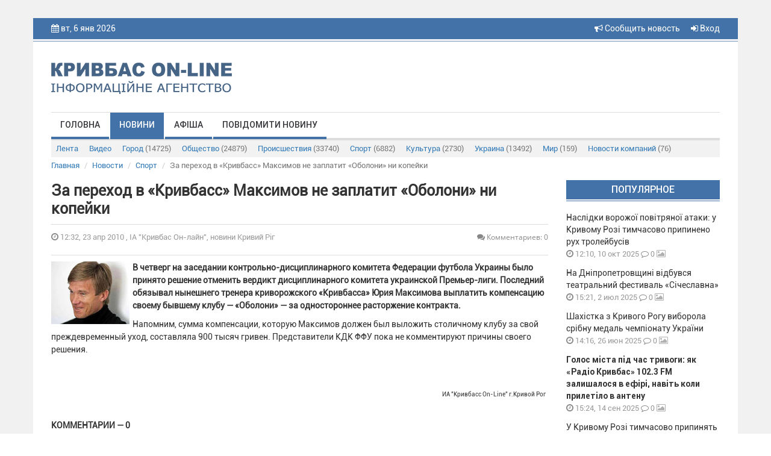

--- FILE ---
content_type: text/html; charset=UTF-8
request_url: https://krnews.ua/news/6217
body_size: 7585
content:
<!DOCTYPE html>
<html lang="ru">
<head>
    <meta charset="utf-8"/>
    <meta http-equiv="content-type" content="text/html; charset=utf-8">
    <title>За переход в «Кривбасс» Максимов не заплатит «Оболони» ни копейки - ІА &quot;Кривбас Он-лайн&quot;, новини Кривий Ріг</title>
    <meta name="description" content="В четверг на заседании контрольно-дисциплинарного комитета Федерации футбола Украины было принято решение отменить вердикт дисциплинарного комитета...">
    
    <meta name="image" content="https://krnews.ua/image/news/6217.jpg">
    
    <meta property="og:url" content="https://krnews.ua/news/6217">
    <meta property="og:title" content="За переход в «Кривбасс» Максимов не заплатит «Оболони» ни копейки">
    <meta property="og:description" content="В четверг на заседании контрольно-дисциплинарного комитета Федерации футбола Украины было принято решение отменить вердикт дисциплинарного комитета...">
    <meta property="og:type" content="website">
    <meta property="og:image" content="https://krnews.ua/image/news/6217.jpg">
    
    <meta property="twitter:card" content="summary">
    <meta property="twitter:site" content="@mysite">
    <meta property="twitter:title" content="За переход в «Кривбасс» Максимов не заплатит «Оболони» ни копейки">
    <meta property="twitter:description" content="В четверг на заседании контрольно-дисциплинарного комитета Федерации футбола Украины было принято решение отменить вердикт дисциплинарного комитета...">
    <meta property="twitter:creator" content="@mysite">
    <meta property="twitter:image:src" content="https://krnews.ua/image/news/6217.jpg">
    <meta property="twitter:domain" content="krnews.ua">
    
    <link rel="alternate" hreflang="ru" type="application/rss+xml" href="https://krnews.ua/rss/city.xml" title="Новости города">
    <meta name="image" content="https://krnews.ua/images/logotip.png">
    
                <link rel="image_src" href="https://krnews.ua/image/news/6217.jpg"/>
                <meta property="og:image:width" content="720"/>
        <meta property="og:image:height" content="378"/>
    



    <script type="application/ld+json">
    {
        "@context": "http://schema.org",
        "@type": "Article",
        "mainEntityOfPage": {
            "@type": "WebPage",
            "@id": "https://krnews.ua/news/6217"
        },
        "headline": "За переход в «Кривбасс» Максимов не заплатит «Оболони» ни копейки",
        "datePublished": "2010-04-23T12:32:03+03:00",
        "image": ["https://krnews.ua/image/news/6217.jpg"],
                    "description": "&lt;p&gt;&lt;strong&gt;&lt;a href=&quot;/index.php?option=com_content&amp;task=view&amp;id=9926&amp;Itemid=65&quot; title=&quot;&quot;&gt;&lt;img style=&quot;margin-right: 5px&quot; alt=&quot;За переход в «Кривбасс» Максимов не заплатит «Оболони» ни копейки&quot; title=&quot;За переход в «Кривбасс» Максимов не заплатит «Оболони» ни копейки&quot; src=&quot;/uploads/images/stories/sport/sportsmeni/Maksimov_Uriy.jpg&quot; width=&quot;130&quot; align=&quot;left&quot; border=&quot;0&quot; height=&quot;104&quot; /&gt;&lt;/a&gt;В четверг на заседании контрольно-дисциплинарного комитета Федерации футбола Украины было принято решение отменить вердикт дисциплинарного комитета украинской Премьер-лиги. Последний обязывал нынешнего тренера криворожского «Кривбасса» Юрия Максимова выплатить компенсацию своему бывшему клубу — «Оболони» — за одностороннее расторжение контракта.

&nbsp;&lt;/strong&gt;&lt;/p&gt;",
        "articleBody": "Напомним, сумма компенсации, которую Максимов должен был выложить столичному клубу за свой преждевременный уход, составляла 900 тысяч гривен. Представители КДК ФФУ пока не комментируют причины своего решения.


ИА &quot;Кривбасс On-Line&quot; г.Кривой Рог

&nbsp;",
        "publisher": {
            "@type": "Organization",
            "name": "Krnews.ua",
            "logo": {
                "@type": "ImageObject",
                "url": "https://krnews.ua/images/logotip.png",
                "width": 300,
                "height": 52
            }
        }
    }





    </script>

    <meta name="author" content="krnews.ua">
<script async src="//pagead2.googlesyndication.com/pagead/js/adsbygoogle.js"></script>
<script>
  (adsbygoogle = window.adsbygoogle || []).push({
    google_ad_client: "ca-pub-1890563934612700",
    enable_page_level_ads: true
  });
</script>
    <meta name="viewport" content="width=device-width, initial-scale=1"/>
    <link rel="stylesheet" href="https://krnews.ua/vendor/bootstrap/css/bootstrap.min.css">
    <link rel="stylesheet" href="https://krnews.ua/vendor/font-awesome/css/font-awesome.min.css">
    <link href="https://krnews.ua/css/style.css" rel="stylesheet">
    <link href="https://krnews.ua/css/media.css" rel="stylesheet">
    <link rel="stylesheet" href="https://krnews.ua/vendor/datepicker/css/datepicker.css">
        <script src="https://ajax.googleapis.com/ajax/libs/jquery/1.11.1/jquery.min.js"></script>
    <link href="https://cdnjs.cloudflare.com/ajax/libs/fotorama/4.6.4/fotorama.css" rel="stylesheet">
    <script src="https://cdnjs.cloudflare.com/ajax/libs/fotorama/4.6.4/fotorama.js"></script>
    
        <script type='text/javascript'
            src='//platform-api.sharethis.com/js/sharethis.js#property=5a80396bd4d59e0012e89790&amp;product=social-ab'
            async='async'></script>
    <script src="https://krnews.ua/vendor/bootstrap/js/bootstrap.min.js"></script>
    <!-- Google tag (gtag.js) -->

    <style>
        header {
            background-color: #4372A8;
        }

        .top_menu li a {
            border-bottom: 4px solid #4372A8;
        }

        .top_menu li a:hover {
            background-color: #4372A8;
        }

        .title_block {
            background-color: #4372A8;
            border-bottom: 1px solid #4372A8;
        }

        .img_top_news {
            background-color: #4372A8;
            box-shadow: 0px 1px 3px rgba(213, 213, 213, 0.75);
            -webkit-box-shadow: 0px 1px 3px rgba(213, 213, 213, 0.75);
            -moz-box-shadow: 0px 1px 3px rgba(213, 213, 213, 0.75);
        }

        .video_top_news {
            background-color: #4372A8;
            box-shadow: 0px 1px 3px rgba(213, 213, 213, 0.75);
            -webkit-box-shadow: 0px 1px 3px rgba(213, 213, 213, 0.75);
            -moz-box-shadow: 0px 1px 3px rgba(213, 213, 213, 0.75);
            display: table;
        }

        .line_big {
            background-color: #4372A8;
            border-bottom: 1px solid #4372A8;
        }

        .line_small {
            background-color: #4372A8;
            border-bottom: 1px solid #4372A8;
        }

        .box_img_news {
            background-color: #4372A8;
        }

        .section_footer {
            background-color: #4372A8;
            border-top: 1px solid #4372A8;
        }

        .title-comments {
            border-bottom: 4px solid #4372A8;
        }

        .top_menu li a.active {
            background-color: #4372A8;
        }

        .pagination > .active > a, .pagination > .active > a:focus, .pagination > .active > a:hover, .pagination > .active > span, .pagination > .active > span:focus, .pagination > .active > span:hover {
            background-color: #4372A8;
            border-color: #4372A8;
        }

        .btn-primary {
            background-color: #4372A8;
            border: 1px solid #4372A8;
        }

        .price-label {
            background: #4372A8;
        }

        .block_rights {
            background-color: #3d6a9e;
        }

        footer {
            background-color: #325986;
        }

        .block2_footer ul li a .fa {
            color: #376598






        }
    </style>
</head>
<body>




<div class="wrapper">
    <div class="wrapper2">
        <header>
            <div class="container">
                <div class="row">
                    <div class="col-md-6 col-sm-6 col-xs-5 hidden-xs">

                        <i class="fa fa-calendar"></i> вт, 6 янв 2026
                        <p class="weather hidden-xs">
                            
                        </p>
                        
                        

                    </div>

                    <div class="col-xs-4 visible-xs">  </div>

                    <div class="col-md-6 col-sm-6 col-xs-8 text-right">


                        <a href="https://krnews.ua/send-news" title="Сообщить новость" style="margin-right: 15px"> <i
                                    class="fa fa-bullhorn"
                                    aria-hidden="true"></i> Сообщить новость</a>


                                                    <a data-toggle="modal" data-target="#modal-login" href="#"><i class="fa fa-sign-in"
                                                                                          aria-hidden="true"></i>
                                Вход</a>
                                                
                    </div>
                </div>
            </div>
        </header>
        <section class="bg_logo">
            <div class="container">
                <div class="row">
                    
                                            <div class="col-md-4 col-sm-4">
                            <a href="https://krnews.ua">
                                <img class="logotip" src="https://krnews.ua/images/logotip.png"/>
                            </a>
                        </div>
                        <div class="col-md-8 col-sm-8 hidden-xs" style="padding-top: 15px">
                            
                        </div>
                    
                </div>
            </div>
            <div class="container">
                <div class="row">
                    <div class="col-md-12">
                        <div class="menu_bg">
                            <div class="navbar-header">
                                <button type="button" class="navbar-toggle" data-toggle="collapse"
                                        data-target="#bs-main-menu">
                                    <span class="sr-only">Toggle navigation</span>
                                    <span class="icon-bar"></span>
                                    <span class="icon-bar"></span>
                                    <span class="icon-bar"></span>
                                </button>

                            </div>
                            <div class="collapse navbar-collapse" id="bs-main-menu">
                                <ul class="top_menu nav navbar-nav">
                                                                            <li><a   href="https://krnews.ua">Головна</a></li>
                                                                            <li><a class="active"
                                                 href="https://krnews.ua/news">Новини</a></li>
                                                                            <li><a   href="https://krnews.ua/afisha">Афіша</a></li>
                                                                            <li><a   href="https://krnews.ua/send-news">Повідомити новину</a></li>
                                                                    </ul>
                            </div>
                            
                        </div>

                            <div class="sub-menu">
  <div class="navbar-header">
    <button type="button" class="navbar-toggle collapsed" data-toggle="collapse" data-target="#nav-category" aria-expanded="false">
      <span class="sr-only">Рубрики</span>
      <span class="icon-bar"></span>
      <span class="icon-bar"></span>
      <span class="icon-bar"></span>
    </button>
  </div>

  <div class="collapse navbar-collapse" id="nav-category">

    <ul class="nav nav-pills">
      <li   role="presentation"><a href="https://krnews.ua/news">Лента</a></li>
      <li   role="presentation"><a
          href="https://krnews.ua/news/video">Видео</a>
      </li>
              <li role="presentation" >
          <a href="https://krnews.ua/news/category/1">Город <span>(14725)</span></a>
        </li>
              <li role="presentation" >
          <a href="https://krnews.ua/news/category/2">Общество <span>(24879)</span></a>
        </li>
              <li role="presentation" >
          <a href="https://krnews.ua/news/category/3">Происшествия <span>(33740)</span></a>
        </li>
              <li role="presentation" >
          <a href="https://krnews.ua/news/category/4">Спорт <span>(6882)</span></a>
        </li>
              <li role="presentation" >
          <a href="https://krnews.ua/news/category/5">Культура <span>(2730)</span></a>
        </li>
              <li role="presentation" >
          <a href="https://krnews.ua/news/category/6">Украина <span>(13492)</span></a>
        </li>
              <li role="presentation" >
          <a href="https://krnews.ua/news/category/7">Мир <span>(159)</span></a>
        </li>
              <li role="presentation" >
          <a href="https://krnews.ua/news/category/10">Новости компаний <span>(76)</span></a>
        </li>
          </ul>


  </div>
</div>
                    </div>
                </div>
            </div>
        </section>
        <div id="content">
                <div class="container">
        <div class="row">

  <ol class="breadcrumb">
                  <li class="breadcrumb-item"><a href="https://krnews.ua">Главная</a></li>
                        <li class="breadcrumb-item"><a href="https://krnews.ua/news">Новости</a></li>
                        <li class="breadcrumb-item"><a href="https://krnews.ua/news/category/4">Спорт</a></li>
                        <li class="breadcrumb-item active">За переход в «Кривбасс» Максимов не заплатит «Оболони» ни копейки</li>
            </ol>

</div>



        <div class="post-item">

            
            <div class="row">

                <div class="col-xs-12 col-lg-9 col-md-8">

                    


                    <h2 class="post-item__title">За переход в «Кривбасс» Максимов не заплатит «Оболони» ни копейки</h2>
                    <div class="date-and-cr">
                        <div class="row">

                            <div class="col-xs-6">
                <span class="time_news"> <i class="fa fa-clock-o"></i> 12:32,  23 апр 2010
                    , ІА &quot;Кривбас Он-лайн&quot;, новини Кривий Ріг</span>
                            </div>

                            <div class="col-xs-6 vote-news-comments">
                                
                                                                    <span title="Количество комментариев" class="comment_news"
                                          style="text-align: right"><a href="#comments"><i
                                                    class="fa fa-comments"></i>  Комментариев: 0</a></span>
                                                                
                            </div>
                        </div>
                    </div>

                    <div class="sharethis-inline-share-buttons hidden-xs"></div>

                                            <div class="short_text">
                                                            <b>
                                    <p>  <p><strong><a href="/index.php?option=com_content&amp;task=view&amp;id=9926&amp;Itemid=65" title=""><img style="margin-right: 5px" alt="За переход в «Кривбасс» Максимов не заплатит «Оболони» ни копейки" title="За переход в «Кривбасс» Максимов не заплатит «Оболони» ни копейки" src="/uploads/images/stories/sport/sportsmeni/Maksimov_Uriy.jpg" width="130" align="left" border="0" height="104" /></a>В четверг на заседании контрольно-дисциплинарного комитета Федерации футбола Украины было принято решение отменить вердикт дисциплинарного комитета украинской Премьер-лиги. Последний обязывал нынешнего тренера криворожского «Кривбасса» Юрия Максимова выплатить компенсацию своему бывшему клубу — «Оболони» — за одностороннее расторжение контракта.

&nbsp;</strong></p></p>

                                </b>
                            
                            <p>Напомним, сумма компенсации, которую Максимов должен был выложить столичному клубу за свой преждевременный уход, составляла 900 тысяч гривен. Представители КДК ФФУ пока не комментируют причины своего решения.<br />
<br /><br />
</p>
<div align="right"><font size="1">ИА &quot;Кривбасс On-Line&quot; г.Кривой Рог

&nbsp;</font></div>
                        </div>
                    
                    
                    
                    

                                                                        <div id="comments">
                                <div class="row">
    <div class="col-xs-12">
                <h4 class="title-comments">КОММЕНТАРИИ — 0</h4>

        
        <div class="row">
            <div class="col-md-12">
                <div class="blog-comment">
                    <hr/>
                    
                </div>
            </div>
        </div>
    </div>


</div>

<script>
    $(document).ready(function () {
        
        
    });


</script>                            </div>
                                                                

                    
                </div>

                <div class="col-xs-12  col-lg-3  col-md-4">
                    
                    <p class="title_block">Популярное</p>
                                            <div class="block_last_news">
  <p class="title_last_news  "><a
      href="https://krnews.ua/news/106511" title="Наслідки ворожої повітряної атаки: у Кривому Розі тимчасово припинено рух тролейбусів">Наслідки ворожої повітряної атаки: у Кривому Розі тимчасово припинено рух тролейбусів</a></p>
  <p class="time_news"><i class="fa fa-clock-o"></i> 12:10,  10 окт 2025</p>
  <p class="comment_news"><a href="https://krnews.ua/news/106511#comments"><i class="fa fa-comment-o"></i> 0</a></p>

  
  <p class="media_news">

    
          <i class="fa fa-image"></i>
    
  </p>


</div>                                            <div class="block_last_news">
  <p class="title_last_news  "><a
      href="https://krnews.ua/news/104594" title="На Дніпропетровщині відбувся театральний фестиваль «Січеславна»">На Дніпропетровщині відбувся театральний фестиваль «Січеславна»</a></p>
  <p class="time_news"><i class="fa fa-clock-o"></i> 15:21,  2 июл 2025</p>
  <p class="comment_news"><a href="https://krnews.ua/news/104594#comments"><i class="fa fa-comment-o"></i> 0</a></p>

  
  <p class="media_news">

    
          <i class="fa fa-image"></i>
    
  </p>


</div>                                            <div class="block_last_news">
  <p class="title_last_news  "><a
      href="https://krnews.ua/news/104468" title="Шахістка з Кривого Рогу виборола срібну медаль чемпіонату України">Шахістка з Кривого Рогу виборола срібну медаль чемпіонату України</a></p>
  <p class="time_news"><i class="fa fa-clock-o"></i> 14:16,  26 июн 2025</p>
  <p class="comment_news"><a href="https://krnews.ua/news/104468#comments"><i class="fa fa-comment-o"></i> 0</a></p>

  
  <p class="media_news">

    
          <i class="fa fa-image"></i>
    
  </p>


</div>                                            <div class="block_last_news">
  <p class="title_last_news   title_last_news_b  "><a
      href="https://krnews.ua/news/106000" title="Голос міста під час тривоги: як «Радіо Кривбас» 102.3 FM залишалося в ефірі, навіть коли прилетіло в антену">Голос міста під час тривоги: як «Радіо Кривбас» 102.3 FM залишалося в ефірі, навіть коли прилетіло в антену</a></p>
  <p class="time_news"><i class="fa fa-clock-o"></i> 15:24,  14 сен 2025</p>
  <p class="comment_news"><a href="https://krnews.ua/news/106000#comments"><i class="fa fa-comment-o"></i> 0</a></p>

  
  <p class="media_news">

    
          <i class="fa fa-image"></i>
    
  </p>


</div>                                            <div class="block_last_news">
  <p class="title_last_news  "><a
      href="https://krnews.ua/news/107780" title="У Кривому Розі тимчасово припинять газопостачання через ремонтні роботи">У Кривому Розі тимчасово припинять газопостачання через ремонтні роботи</a></p>
  <p class="time_news"><i class="fa fa-clock-o"></i> 13:00,  11 дек 2025</p>
  <p class="comment_news"><a href="https://krnews.ua/news/107780#comments"><i class="fa fa-comment-o"></i> 0</a></p>

  
  <p class="media_news">

    
          <i class="fa fa-image"></i>
    
  </p>


</div>                                            <div class="block_last_news">
  <p class="title_last_news   title_last_news_b  "><a
      href="https://krnews.ua/news/104591" title="Попри всі виклики воєнного часу Кривий Ріг продовжує створювати можливості для повноцінного відпочинку та оздоровлення дітей">Попри всі виклики воєнного часу Кривий Ріг продовжує створювати можливості для повноцінного відпочинку та оздоровлення дітей</a></p>
  <p class="time_news"><i class="fa fa-clock-o"></i> 09:54,  2 июл 2025</p>
  <p class="comment_news"><a href="https://krnews.ua/news/104591#comments"><i class="fa fa-comment-o"></i> 0</a></p>

  
  <p class="media_news">

    
          <i class="fa fa-image"></i>
    
  </p>


</div>                                            <div class="block_last_news">
  <p class="title_last_news  "><a
      href="https://krnews.ua/news/104375" title="Пекельна ніч видалася на Донеччині: внаслідок ворожих авіаударів 1 загиблий, 3 поранені, пошкоджено понад 40 об’єктів">Пекельна ніч видалася на Донеччині: внаслідок ворожих авіаударів 1 загиблий, 3 поранені, пошкоджено понад 40 об’єктів</a></p>
  <p class="time_news"><i class="fa fa-clock-o"></i> 10:20,  22 июн 2025</p>
  <p class="comment_news"><a href="https://krnews.ua/news/104375#comments"><i class="fa fa-comment-o"></i> 0</a></p>

  
  <p class="media_news">

    
          <i class="fa fa-image"></i>
    
  </p>


</div>                                        <div class="line_small"></div>

                    <div class="block_banner">
                        
                    </div>

                    <p class="title_block">Топ обсуждаемых</p>
                                            <div class="block_last_news">
  <p class="title_last_news   title_last_news_b  "><a
      href="https://krnews.ua/news/108288" title="Увага! Попередження про ожеледицю">Увага! Попередження про ожеледицю</a></p>
  <p class="time_news"><i class="fa fa-clock-o"></i> 10:54,  2 янв 2026</p>
  <p class="comment_news"><a href="https://krnews.ua/news/108288#comments"><i class="fa fa-comment-o"></i> 0</a></p>

  
  <p class="media_news">

    
          <i class="fa fa-image"></i>
    
  </p>


</div>                                            <div class="block_last_news">
  <p class="title_last_news  "><a
      href="https://krnews.ua/news/108289" title="Застосунок 112 доступний: МВС запустило сервіс екстреної допомоги, що працює без мобільного зв’язку">Застосунок 112 доступний: МВС запустило сервіс екстреної допомоги, що працює без мобільного зв’язку</a></p>
  <p class="time_news"><i class="fa fa-clock-o"></i> 13:45,  2 янв 2026</p>
  <p class="comment_news"><a href="https://krnews.ua/news/108289#comments"><i class="fa fa-comment-o"></i> 0</a></p>

  
  <p class="media_news">

    
          <i class="fa fa-image"></i>
    
  </p>


</div>                                            <div class="block_last_news">
  <p class="title_last_news  "><a
      href="https://krnews.ua/news/108290" title="Зимова риболовля на плоскирку: поради, законодавство та безпека">Зимова риболовля на плоскирку: поради, законодавство та безпека</a></p>
  <p class="time_news"><i class="fa fa-clock-o"></i> 17:16,  2 янв 2026</p>
  <p class="comment_news"><a href="https://krnews.ua/news/108290#comments"><i class="fa fa-comment-o"></i> 0</a></p>

  
  <p class="media_news">

    
          <i class="fa fa-image"></i>
    
  </p>


</div>                                            <div class="block_last_news">
  <p class="title_last_news  "><a
      href="https://krnews.ua/news/108291" title="Виїзд чоловіків за кордон та нові правила бронювання: що зміниться з 1 січня 2026 року">Виїзд чоловіків за кордон та нові правила бронювання: що зміниться з 1 січня 2026 року</a></p>
  <p class="time_news"><i class="fa fa-clock-o"></i> 17:48,  2 янв 2026</p>
  <p class="comment_news"><a href="https://krnews.ua/news/108291#comments"><i class="fa fa-comment-o"></i> 0</a></p>

  
  <p class="media_news">

    
          <i class="fa fa-image"></i>
    
  </p>


</div>                                            <div class="block_last_news">
  <p class="title_last_news  "><a
      href="https://krnews.ua/news/108292" title="В Україні тимчасово не працюватиме Єдиний реєстр зброї">В Україні тимчасово не працюватиме Єдиний реєстр зброї</a></p>
  <p class="time_news"><i class="fa fa-clock-o"></i> 15:45,  2 янв 2026</p>
  <p class="comment_news"><a href="https://krnews.ua/news/108292#comments"><i class="fa fa-comment-o"></i> 0</a></p>

  
  <p class="media_news">

    
          <i class="fa fa-image"></i>
    
  </p>


</div>                                        <div class="line_small"></div>

                    
                </div>
            </div>
        </div>
    </div>

        </div>
        <section class="section_footer">
            <div class="container">
                <div class="row">
                    <div class="col-md-6 col-md-push-3 col-sm-6 col-sm-push-3 colmd6">
                        <div class="block_banner_foot">
                            
                        </div>
                    </div>
                    <div class="col-md-3 col-md-pull-6 col-sm-3 col-sm-pull-6 col-xs-6 block1_footer">
                        <p class="t1_footer">Меню</p>
                        <ul>
                                                            <li><a href="https://krnews.ua">Головна</a></li>
                                                            <li><a href="https://krnews.ua/news">Новини</a></li>
                                                            <li><a href="https://krnews.ua/afisha">Афіша</a></li>
                                                            <li><a href="https://krnews.ua/send-news">Повідомити новину</a></li>
                                                    </ul>
                    </div>


                    <div class="col-md-3 col-sm-3 col-xs-6 block2_footer">
                        <p class="t1_footer">Мы в соц сетях:</p>
                        <ul>
                            <li><a target="_blank" href="https://www.facebook.com/krnews.ua"><i class="fa  fa-facebook"></i> <span>facebook</span></a></li>
                            <li><a target="_blank" href="https://www.youtube.com/user/krnewsonline/videos"><i
                                            class="fa fa-youtube"></i> <span>youtube</span></a>
                            </li>
                            <li><a href="https://t.me/krnews_ua"><i class="fa fa-twitter"></i> <span>telegram</span></a></li>
                        </ul>

                    </div>
                </div>
            </div>
            <div class="block_rights">
                <div class="container">
                    <div class="row">
                        <div class="col-md-12">

                            
                                                            <img class="logotip_footer pull-left" src="https://krnews.ua/images/logotip_footer.png"/>
                                <p class="media-body">Все права на материалы, размещенные на сайте krnews.ua, охраняются в
                                    соответствии с законодательством Украины. При
                                    использовании материалов сайта, прямая активная гиперссылка на Кривой Рог On-Line
                                    обязательна. Редакция может не разделять мнение
                                    авторов и не несет ответственности за авторские материалы.</p>
                                                    </div>
                    </div>
                </div>
            </div>
            <footer class="text-center">
                <p>
                    
                                            © 2009-2026 Кривбасс On-Line - оперативные новости города Кривой Рог
                    

                    <br><br>
                    <a style="color: rgba(255, 255, 255, 0.5); font-size: 13px;"
                       href="https://krnews.ua/content/privacy-policy">Политика конфиденциальности</a>
                </p>
                <div class="block_counter">

                </div>
            </footer>
        </section>
    </div>
</div>
<div class="modal fade" id="modal-login" tabindex="-1" role="dialog">
  <div class="modal-dialog  modal-sm" role="document">
    <div class="modal-content ">
      <div class="modal-header">
        <button type="button" class="close" data-dismiss="modal" aria-label="Close"><span aria-hidden="true">&times;</span></button>
        <h3 class="modal-title" id="myModalLabel">Авторизация</h3>
      </div>
      <div class="modal-body">


        <form method="post" id="loginForm" action="https://krnews.ua/login">
          <input type="hidden" name="_token" value="RzCbPVMmFB4SosWRLNs08z8FLfILOQEyVEaJo1Jc">
          <div class="row">
            <div class="col-xs-12">
              <div class="form-group" id="loginForm__email">
                <input type="email" name="email" class="form-control" placeholder="Email / Логин">
              </div>
            </div>
            <div class="col-xs-12">
              <div class="form-group" id="loginForm__password">
                <input type="password" name="password" class="form-control" placeholder="Пароль">
              </div>
            </div>
          </div>


          <div class="row">
            <div class="col-xs-12">
              <button type="submit" class="btn btn-primary   btn-block">Войти</button>
            </div>
          </div>

          <div class="row">
            <div class="col-xs-6">
              <div class="checkbox">
                <label>
                  <input type="checkbox"> Запомнить меня
                </label>
              </div>
            </div>
            <div class="col-xs-6 ">

            

            </div>
          </div>
        </form>

        <div class="section-title">или</div>
        <div class="facebook-login">
          <a href="#" class="btn-facebook"><img src="/images/facebook-reg.png" alt=""></a>
        </div>
        <div class="modal-registration-href modal-inner">
          Ещё не зарегистрированы?
          <br> <a class="btn-block" data-toggle="modal" data-dismiss="modal" href="#" data-target="#modal-registration">Регистрация</a>
          <br>
          <a target="_blank" style="color: #333" href="https://krnews.ua/content/privacy-policy">Политика конфиденциальности </a>
        </div>

      </div>
    </div>
  </div>
</div>


<div class="modal fade" id="modal-registration" tabindex="-1" role="dialog">
  <div class="modal-dialog  modal-sm" role="document">
    <div class="modal-content ">
      <div class="modal-header">
        <button type="button" class="close" data-dismiss="modal" aria-label="Close"><span aria-hidden="true">&times;</span></button>
        <h3 class="modal-title" id="myModalLabel">Регистрация</h3>
      </div>
      <div class="modal-body">

        <p style="text-align: center">
          Зарегистрируйтесь на сайте и используйте все возможности
        </p>
        <form method="post" id="registerForm" action="https://krnews.ua/register">
          <input type="hidden" name="_token" value="RzCbPVMmFB4SosWRLNs08z8FLfILOQEyVEaJo1Jc">

          <div class="row">

            <div class="col-xs-12">
              <div class="form-group" id="registerForm__email">
                <input type="email" name="email" class="form-control" placeholder="Укажите Ваш Email">

              </div>
            </div>

            <div class="col-xs-12">
              <div class="form-group" id="registerForm__name">
                <input type="text" name="name" id="name" class="form-control" placeholder="Логин">
              </div>
            </div>

            <div class="col-xs-12">
              <div class="form-group" id="registerForm__password">
                <input type="password" name="password" id="password" class="form-control" placeholder="Пароль">
              </div>
            </div>


            <div class="col-xs-12">
              <div class="form-group">
                <input id="password-confirm" type="password" class="form-control" placeholder="Подтвердите пароль" name="password_confirmation">
              </div>
            </div>

            

          </div>


          <div class="row">
            <div class="col-xs-12">
              <button type="submit" class="btn btn-primary   btn-block">Продолжить</button>
            </div>
          </div>

        </form>

         <div class="section-title" style="margin-top: 20px">или</div>

        <div class="facebook-login">
          <a href="#" class="btn-facebook"><img src="/images/facebook-reg.png" alt=""></a>
        </div>


        <div class="modal-registration-href modal-inner">
          Уже зарегистрированы? <br> <a href="#" class="btn-block" data-toggle="modal" data-target="#modal-login" data-dismiss="modal">Вход</a>
          <br>
          <a target="_blank" style="color: #333" href="https://krnews.ua/content/privacy-policy">Политика конфиденциальности </a>
        </div>

      </div>
    </div>
  </div>
</div>

<div class="modal fade" id="modal-forgot" tabindex="-1" role="dialog">
  <div class="modal-dialog  modal-sm" role="document">
    <div class="modal-content ">
      <div class="modal-header">
        <button type="button" class="close" data-dismiss="modal" aria-label="Close"><span aria-hidden="true">&times;</span></button>
      <h3 class="modal-title" id="myModalLabel">Забыли пароль?</h3>
      </div>
      <div class="modal-body">

        <p style="text-align: center">
          Введите E-mail и вы получите письмо со ссылкой для создания нового пароля
        </p>
        <form method="post" action="https://krnews.ua/forgot">
          <input type="hidden" name="_token" value="RzCbPVMmFB4SosWRLNs08z8FLfILOQEyVEaJo1Jc">

          <div class="row">
            <div class="col-xs-12">
              <div class="form-group">
                <input type="email" required name="email" class="form-control" id="exampleInputEmail1" placeholder="Укажите Ваш Email">
              </div>
            </div>
          </div>


          <div class="row">
            <div class="col-xs-12">
              <button type="submit" class="btn btn-primary   btn-block">Отправить</button>
            </div>
          </div>

        </form>


        <div class="modal-registration-href modal-inner">
          <a href="#" class="btn-block" data-toggle="modal" data-target="#modal-login" data-dismiss="modal">Вернуться к авторизации</a>
        </div>

      </div>
    </div>
  </div>
</div>

<script>
    $(function () {

        var signinWin;
        $('.btn-facebook').click(function () {
            signinWin = window.open("https://krnews.ua/auth/facebook", "Вход", "toolbar=0,scrollbars=0,status=0,resizable=0,location=0,menuBar=0,left=" + 500 + ",top=" + 200);
            signinWin.focus();
            return false;
        });


        $('#registerForm').submit(function () {

            $("span.help-block").remove();
            $(".form-group").removeClass('has-error');

            $.ajax({
                url: $(this).attr('action'),
                data: $(this).serialize(),
                type: 'POST',
                dataType: 'json',
                success: function (data) {
                    if (data.status == 'ok') {
                        window.location.reload();
                    }
                },
                error: function (data) {
                    $.each(data.responseJSON.errors, function (index, value) {
                        var selector = "#registerForm__" + index;

                        $(selector + ' input').after('<span class="help-block">' + value + '</span>');
                        $(selector).addClass("has-error")
                    });
                }
            });
            return false;
        });

        $('#loginForm').submit(function () {
            $("span.help-block").remove();
            $(".form-group").removeClass('has-error');
            $.ajax({
                url: $(this).attr('action'),
                data: $(this).serialize(),
                type: 'POST',
                dataType: 'json',
                success: function (data) {
                    if (data.status == 'ok') {
                      /*  window.location.href = data.redirect_url*/
                        window.location.reload();
                    }
                },
                error: function (data) {
                    if (data.status === 422) {
                        $.each(data.responseJSON.errors, function (index, value) {
                            var selector = "#loginForm__" + index;
                            $(selector + ' input').after('<span class="help-block">' + value + '</span>');
                            $(selector).addClass("has-error")
                        });
                    }
                }
            });
            return false;
        });

    });


</script>
</body>
</html>


--- FILE ---
content_type: text/html; charset=utf-8
request_url: https://www.google.com/recaptcha/api2/aframe
body_size: 266
content:
<!DOCTYPE HTML><html><head><meta http-equiv="content-type" content="text/html; charset=UTF-8"></head><body><script nonce="PS7wMl3mqbaqSPe_HqlXUQ">/** Anti-fraud and anti-abuse applications only. See google.com/recaptcha */ try{var clients={'sodar':'https://pagead2.googlesyndication.com/pagead/sodar?'};window.addEventListener("message",function(a){try{if(a.source===window.parent){var b=JSON.parse(a.data);var c=clients[b['id']];if(c){var d=document.createElement('img');d.src=c+b['params']+'&rc='+(localStorage.getItem("rc::a")?sessionStorage.getItem("rc::b"):"");window.document.body.appendChild(d);sessionStorage.setItem("rc::e",parseInt(sessionStorage.getItem("rc::e")||0)+1);localStorage.setItem("rc::h",'1767663037151');}}}catch(b){}});window.parent.postMessage("_grecaptcha_ready", "*");}catch(b){}</script></body></html>

--- FILE ---
content_type: text/css
request_url: https://krnews.ua/css/style.css
body_size: 4551
content:
@font-face {
    font-family: 'Roboto';
    src: url('../fonts/Roboto-Light.eot');
    src: url('../fonts/Roboto-Light.eot?#iefix') format('embedded-opentype'),
    url('../fonts/Roboto-Light.woff') format('woff'),
    url('../fonts/Roboto-Light.ttf') format('truetype');
    font-weight: 300;
    font-style: normal;
}

@font-face {
    font-family: 'OpenSansRegular';
    src: url('../fonts/OpenSansRegular.eot');
    src: url('../fonts/OpenSansRegular.eot') format('embedded-opentype'),
    url('../fonts/OpenSansRegular.woff2') format('woff2'),
    url('../fonts/OpenSansRegular.woff') format('woff'),
    url('../fonts/OpenSansRegular.ttf') format('truetype'),
    url('../fonts/OpenSansRegular.svg#OpenSansRegular') format('svg');
}

@font-face {
    font-family: 'RobotoRegular';
    src: url('../fonts/RobotoRegular.eot');
    src: url('../fonts/RobotoRegular.eot') format('embedded-opentype'),
    url('../fonts/RobotoRegular.woff2') format('woff2'),
    url('../fonts/RobotoRegular.woff') format('woff'),
    url('../fonts/RobotoRegular.ttf') format('truetype'),
    url('../fonts/RobotoRegular.svg#RobotoRegular') format('svg');
}

@font-face {
    font-family: 'RobotoMedium';
    src: url('../fonts/RobotoMedium.eot');
    src: url('../fonts/RobotoMedium.eot') format('embedded-opentype'),
    url('../fonts/RobotoMedium.woff2') format('woff2'),
    url('../fonts/RobotoMedium.woff') format('woff'),
    url('../fonts/RobotoMedium.ttf') format('truetype'),
    url('../fonts/RobotoMedium.svg#RobotoMedium') format('svg');
}

@font-face {
    font-family: 'RobotoBold';
    src: url('../fonts/RobotoBold.eot');
    src: url('../fonts/RobotoBold.eot') format('embedded-opentype'),
    url('../fonts/RobotoBold.woff2') format('woff2'),
    url('../fonts/RobotoBold.woff') format('woff'),
    url('../fonts/RobotoBold.ttf') format('truetype'),
    url('../fonts/RobotoBold.svg#RobotoBold') format('svg');
}

body {
    font-family: RobotoRegular, sans-serif;
    font-size: 14px;
}

.bg_banner_top {
     background-color: #fff;
 }

.wrapper {
   /* background-image: url(../images/bg_body.jpg);*/
    background-repeat: no-repeat;
    background-attachment: fixed;
    background-position: top center;
    height: auto;
    background-color: #f1f1f1;
    padding-top: 30px;
}

.wrapper2 {
    background-color: #fff;
    height: auto;
    margin: 0 auto;
    max-width: 1170px;
    width: 100%;

}

.wrapper2 .container {
    padding: 0 30px;
}

header {
    background-color: #4372A8;
    height: 38px;
    padding-top: 7px;
    border-bottom: 3px solid #F5F5F5;
}

.date {
    display: inline-block;
    font: 13px RobotoRegular, sans-serif;
    color: #ffffff;
    padding-right: 10px;
}

.date img {
    margin-top: -4px;
    margin-right: 5px;
}

.weather {
    display: inline-block;
    color: #ffffff;
    padding-right: 10px;
    padding-left: 10px;

}

.weather a {
    font: 12px RobotoRegular, sans-serif;
    color: #ffffff;
    text-transform: uppercase;
}

.weather img {
    margin-top: -4px;
    margin-right: 5px;
}

.weather span {
    font-size: 16px;
    font-family: RobotoMedium;
}

.course {
    display: inline-block;
    color: #ffffff;
    padding-right: 10px;
    padding-left: 10px;

}

.course a {
    font: 12px RobotoRegular, sans-serif;
    color: #ffffff;
    text-transform: uppercase;
}

.course img {
    margin-top: -4px;
    margin-right: 5px;
}

.course span {
    font-size: 16px;
    font-family: RobotoMedium;
}

.authorization {
    display: inline-block;
    color: #ffffff;
    padding-right: 10px;
    padding-left: 10px;
}

.authorization a {
    font: 12px OpenSansRegular, sans-serif;
    color: #ffffff;
}

.authorization img {
    margin-top: -4px;
    margin-right: 5px;
}

.bg_logo {
    border-top: 1px solid #7799C0;
    padding: 5px 0;
}

.logotip {
    margin-top: 30px;
}

.menu_bg {
    margin-top: 30px;
    height: 47px;
    border-bottom: 4px solid #DDDDDD;
    border-top: 1px solid #dddddd;
    position: relative;
}

.top_menu li a {
    border-bottom: 4px solid #4372a8;
    color: #36353a;
    font: 14px RobotoMedium, sans-serif;
    margin-right: 2px;
    padding: 12px 15px;
    text-transform: uppercase;
}

.top_menu li a:hover {
    background-color: #4372A8;
    color: #fff;
}

.navbar-collapse {
    padding: 0;
}

.box2 {
    position: absolute;
    right: 20px;
    top: 7px;
}

.all_sections {
    display: inline-block;
    font: 14px OpenSansRegular, sans-serif;
    color: #36353a;
    text-transform: uppercase;
    border-right: 1px solid #D9D9D9;
    padding-right: 20px;
}

.all_sections img {
    margin-left: 5px;
    margin-top: -3px;
}

.all_sections a {
    font: 14px OpenSansRegular, sans-serif;
    color: #36353a;
    text-transform: uppercase;
}

.search {
    display: inline-block;
    font: 16px OpenSansRegular, sans-serif;
    color: #000000;
    padding-left: 20px;
}

.search img {
    margin-left: 5px;
    margin-top: -3px;
}

.search a {
    font: 16px OpenSansRegular, sans-serif;
    color: #000000;
}

a:focus {
    outline: none;
}

/***** main *****/

.main {
    margin-top: 15px;
    margin-bottom: 25px
}

.title_block {
    background-clip: content-box !important;
    background-color: #4372a8;
    border-bottom: 1px solid #4372a8;
    color: #fff;
    font: 16px/2 RobotoMedium, sans-serif;
    height: 35px;
    margin-bottom: 17px;
    padding-bottom: 2px;
    text-align: center;
    text-transform: uppercase;
}

.title_last_news a {
    font: 14px RobotoRegular, sans-serif;
    color: #343434;
}

.title_last_news a:hover {
    color: #343434;
}

.title_last_news_b a {
    font: 14px RobotoBold, sans-serif;
    color: #343434;
}

.title_last_news {
  /*  max-height: 42px;*/
    overflow: hidden;
    margin-bottom: 5px;
}

.time_news, .comment_news {
    font: 13px RobotoRegular, sans-serif;
    color: #9b9b9b;
    display: inline-block;
}

.time_news .fa {
    font-size: 14px;
    color: #878787;
}

.comment_news {
    font: 12px OpenSansRegular, sans-serif;
    color: #878787;
    display: inline-block;
    margin-left: 6px;
}

.comment_news a {
    font: 12px OpenSansRegular, sans-serif;
    color: #878787;
}

.comment_news .fa {
    font-size: 13px;
    color: #878787;
}

.watched_news {
    font: 12px RobotoRegular, sans-serif;
    color: #878787;
    display: inline-block;
    margin-left: 15px;
}

.watched_news .fa {
    font-size: 13px;

}

.media_news {
    display: inline-block;
    margin-left: 10px;

}

.media_news {
    font-size: 14px;
    color: #b0b0b0;
    margin-right: 3px;
}

.media_news a:last-child {
    margin-right: 0;
}

.block_last_news {
    margin-bottom: 12px;
}

.block_last_news p {
    margin: 0 0 0px;
}

img {
    max-width: 100%;
}

.block_img_top_news {
    position: relative;
}

.img_top_news {
    background-color: #4372A8;
    height: 39px;
    width: 39px;
    position: absolute;
    left: 0;
    bottom: 42px;
    display: table;
    box-shadow: 0px 1px 3px rgba(213, 213, 213, 0.75);
    -webkit-box-shadow: 0px 1px 3px rgba(213, 213, 213, 0.75);
    -moz-box-shadow: 0px 1px 3px rgba(213, 213, 213, 0.75);
}

.video_top_news {
    background-color: #4372A8;
    height: 39px;
    width: 39px;
    position: absolute;
    left: 0;
    bottom: 0;
    box-shadow: 0px 1px 3px rgba(213, 213, 213, 0.75);
    -webkit-box-shadow: 0px 1px 3px rgba(213, 213, 213, 0.75);
    -moz-box-shadow: 0px 1px 3px rgba(213, 213, 213, 0.75);
    display: table;
}

.block_img_top_news .fa {
    font-size: 18px;
    color: #fff;
    display: table-cell;
    vertical-align: middle;
}

.title_top_news {
    margin-top: 20px;
    /*margin-bottom: 20px;*/
}

.title_top_news a {
    font: 24px RobotoBold, sans-serif;
    color: #333333;
}

.line_big {
    height: 7px;
    background-color: #4372A8;
    width: 100%;
    border-bottom: 1px solid #4372A8;
    background-clip: content-box !important;
    padding-bottom: 2px;
    margin: 25px 0;
}

.line_small {
    height: 6px;
    background-color: #4372A8;
    width: 100%;
    border-bottom: 1px solid #4372A8;
    background-clip: content-box !important;
    padding-bottom: 2px;
    margin: 25px 0;
}

.title_news {
    font: 15px RobotoRegular, sans-serif;
    color: #333333;
    margin-top: 10px;
    margin-bottom: 12px;
}

.title_news_bold {
    font: 15px RobotoBold, sans-serif;
    color: #333333;
    margin-top: 5px;

}

.title_news a {
    font-size: 15px;
    color: #333333;
}

.block_img_news {
    position: relative;
}

.box_img_news {
    background-color: #4372A8;
    height: 39px;
    width: 39px;
    position: absolute;
    right: 0;
    bottom: 0;
    display: table;
}

.box_img_news .fa {
    font-size: 18px;
    color: #fff;
    display: table-cell;
    vertical-align: middle;
}

.row_news {
    margin-bottom: 25px;
}

.block_banner {
    margin-bottom: 30px;
}

.title_new_comments a {
    color: #404040;
    text-decoration: underline;
}

/***** section_footer *****/

.section_footer {
    background-color: #4372A8;
    background-clip: content-box;
    padding-top: 3px;
    border-top: 1px solid #4372A8;
}

.section_footer .container {
    padding: 0 30px;
}

.t1_footer {
    font: 14px RobotoMedium, sans-serif;
    color: #ffffff;
    text-transform: uppercase;
    margin-top: 30px;
}

.t1_footer::after {
    background-color: #F8F8F8;
    content: "";
    display: block;
    height: 4px;
    width: 80px;
    margin-top: 12px;
}

.block1_footer ul {
    padding: 0;
    margin-top: 20px;
}

.block1_footer ul li {
    list-style-type: none;
    margin-bottom: 10px;
}

.block1_footer ul li a {
    font: 15px RobotoRegular, sans-serif;
    color: #ffffff;
}

.block1_footer ul li a .fa {
    font-size: 16px;
    color: rgba(255, 255, 255, 0.5);
    margin-right: 6px;
}

.block2_footer ul {
    padding: 0;
    margin-top: 30px;
}

.block2_footer ul li {
    list-style-type: none;
    margin-bottom: 15px;

}

.block2_footer ul li span {
    margin-left: 10px;

}

.block2_footer ul li a {
    font: 15px RobotoRegular, sans-serif;
    color: rgba(255, 255, 255, 0.8);
    display: table;
}

.block2_footer ul li a .fa {
    font-size: 18px;
    color: #376598;
    background: rgba(255, 255, 255, 0.8);
    width: 25px;
    height: 24px;
    text-align: center;
    display: table-cell;
    vertical-align: middle;
    border-radius: 5px;
}

.block_rights {
    background-color: #3d6a9e;
    padding: 15px 0;
}

.logotip_footer {
    margin-right: 20px;
    margin-top: 11px;
}

.block_rights p {
    font: 13px RobotoLight, sans-serif;
    color: rgba(235, 235, 235, 0.88);
    border-left: 1px solid rgba(235, 235, 235, 0.1);
    padding: 10px 0 10px 15px;
}

/***** footer *****/

footer {
    background-color: #325986;
    padding: 12px 0;
    position: relative;

}

footer p {
    font: 14px RobotoLight, sans-serif;
    color: rgba(255, 255, 255, 0.5);
    margin: 0;
    line-height: 1;
}

.block_counter {
    position: absolute;
    right: 30px;
    top: 4px;
}

.breadcrumb {
    padding: 0px 15px;
    margin-bottom: 0px;
    list-style: none;
    font-size: 13px;
    background-color: #fff;
    border-radius: 0px;
}

.post-item {
    font-size: 14px;
    margin-top: 5px;
}

.post-item__title {
    font-size: 25px;
    line-height: 30px;
    font-weight: 700;
    border-bottom: 1px solid #dddddd;
    padding-bottom: 10px;
    margin-bottom: 10px;
    margin-top: 3px
}

.post-item {
    margin-bottom: 25px;
    margin-top: 15px;
}

.short_text {
    line-height: 1.5;
    margin-bottom: 10px;
}

.date-and-cr {
    color: #777;
    margin-bottom: 10px;
    margin-top: 5px;
}

a.like:hover {
    text-decoration: none;
}

a.like-up {
    color: green;
    margin-right: 3px;
}

a.like-down {
    color: red;
}

a.like {
    /* font-weight: bold;*/
}

a.like:hover {
    text-decoration: none;
}

textarea {
    border-radius: 0px !important;
}

#comments {
    margin-top: 25px;
}

#comments textarea {
    margin-top: 5px;
    margin-bottom: 15px;
}

.title-comments {
    font-size: 14px;
    text-transform: uppercase;
    font-weight: bold;
    padding-bottom: 10px;
    border-bottom: 4px solid #4372a8;
}

.btn {
    border-radius: 0px;
}

/*Коментарии*/

hr {
    margin-top: 10px;
    margin-bottom: 10px;
    border: 0;
}

.blog-comment::before,
.blog-comment::after,
.blog-comment-form::before,
.blog-comment-form::after {
    content: "";
    display: table;
    clear: both;
}

.blog-comment {

}

.blog-comment ul {
    list-style-type: none;
    padding: 0;
}

.blog-comment .post-comments {
    margin-bottom: 0px;
    margin-right: 0px;
    padding: 5px 0px;
    position: relative;
    background: #fff;
    position: relative;
}

.btn-close-form-reply-form {
    color: #9d9d9d;
}

.btn-close-form-reply-form:hover {
    color: #1a1a1a;
    text-decoration: none;
}

.blog-comment .meta {
    font-size: 13px;
    color: #aaaaaa;
    padding-bottom: 5px;
    margin-bottom: 5px !important;
    border-bottom: 1px solid #eee;
}

.blog-comment .meta b {
    color: #333
}

.blog-comment ul.comments ul {
    list-style-type: none;
    padding: 0;
    margin-left: 50px;
}

.blog-comment-form {
    padding-left: 15%;
    padding-right: 15%;
    padding-top: 40px;
}

.blog-comment h3,
.blog-comment-form h3 {
    margin-bottom: 40px;
    font-size: 26px;
    line-height: 30px;
    font-weight: 800;
}

.media-heading {

    font: bold 18px/19px Arial, Helvetica, sans-serif;
    color: #343434;
}

.media .media-body {
    font: normal 14px/15px Arial, Helvetica, sans-serif;
    color: #56595d;
}

.media img {
    overflow: hidden;
    float: left;
    margin-right: 10px;
    display: block;
}

.media {
    overflow: hidden;
    clear: both;
    float: none;
    _float: left;
    _width: 100%;
    padding-bottom: 14px;
    margin-top: 14px;
    border-bottom: 1px solid #eee
}

.pagination {

}

.pagination-wrapper {
    text-align: center;
    margin-bottom: 50px;
    margin-top: 25px;
}

.top_menu li a.active {
    background-color: #4372A8;
    color: #fff;
}

.page-header {
    padding-bottom: 9px;
    margin: 0px 0 20px;
    border-bottom: 1px solid #eee;
}

.news {
    margin-bottom: 15px;
    line-height: 1.5;
}


.news  a:hover {
    color:  #343434;
    text-decoration: underline;
}
.news-info {
    margin-top: 8px;
    border-top: 1px solid #eee;
    padding-top: 2px;
}

.sub-menu {
    background: #f2f2f2;
}

.sub-menu
.nav-pills > li > a {
    border-radius: 0px;

}

.sub-menu
.nav > li > a {
    display: block;
    padding: 5px 8px;
    font-size: 13px;
}

.sub-menu .nav-pills > li.active > a, .nav-pills > li.active > a:focus, .nav-pills > li.active > a:hover {
    color: #343434;
    background-color: #f2f2f2;
}

.nav-news {
    color: #343434;
    background-color: #f2f2f2;
}

.news-main {
  /*  line-height: 1.2em;
    height: 3.6em;*/
    overflow: hidden;
}

.news-main-v {
    line-height: 1.2em;
    height: 2.4em;
    overflow: hidden;
    margin-bottom: 0px;

}

.vote-news-comments {
    text-align: right;
}

img.news-main-image {
    float: left;
    margin-right: 15px;
    margin-bottom: 10px
}

.videoWrapper {
    position: relative;
    padding-bottom: 56.25%; /* 16:9 */
    padding-top: 25px;
    height: 0;
    margin-top: 10px;
    margin-bottom: 10px;
}

.videoWrapper iframe {
    position: absolute;
    top: 0;
    left: 0;
    width: 100%;
    height: 100%;
}

.sharethis-inline-share-buttons {
    margin-bottom: 10px;
    border-bottom: 1px solid #dddddd;
    padding-bottom: 10px
}

.pagination > .active > a, .pagination > .active > a:focus, .pagination > .active > a:hover, .pagination > .active > span, .pagination > .active > span:focus, .pagination > .active > span:hover {
    z-index: 3;
    color: #fff;
    cursor: default;
    background-color: #4372A8;
    border-color: #4372A8;
}

.pagination > li > a, .pagination > li > span {
    position: relative;
    float: left;
    padding: 6px 12px;
    margin-left: -1px;
    line-height: 1.42857143;
    color: #337ab7;
    text-decoration: none;
    background-color: #fff;
    border: none;
}

.pagination > li:last-child > a, .pagination > li:last-child > span {
    border-top-right-radius: 0px;
    border-bottom-right-radius: 0px;
}

.pagination > li:first-child > a, .pagination > li:first-child > span {
    margin-left: 0;
    border-top-left-radius: 0px;
    border-bottom-left-radius: 0px;
}

.slick-next {
    right: 15px;
}

.slick-prev {
    left: -60px;
}

.news-sorter {
    margin-top: 5px;
    font-size: 13px;
    padding: 3px 0px;
    border-bottom: 1px solid #DDDDDD;
    margin-bottom: 15px;
}

.news-sorter a {
    padding-left: 5px;
    font-size: 13px;
}

.news-sorter .active {
    font-weight: bold;
}

.page-header-news {
    font-weight: bold;
    margin-top: 0;
    margin-bottom: 5px;
}

a.like:active {
    text-decoration: none !important;
}

.mar-r-n {
    margin-right: 0;
    padding-right: 0
}

.hover-hand:hover {
    cursor: pointer;
}

.like-vote {
    font: 13px OpenSansRegular, sans-serif;
    color: #878787;
    display: inline-block;
    margin-left: 15px;
}

.news-info .col-l {

}

.news-info .col-r {
    text-align: right;
}

.modal-content {

    border-radius: 0px;
}

h3.modal-title {
    text-align: center;
    font-weight: bold;
    font-size: 22px;
}

.modal-sm {
    width: 350px;
}

.modal-header {
    padding: 15px;
    border-bottom: 0px solid #e5e5e5;
    padding-bottom: 0;
}

.form-control {
    border-radius: 0px;
}

.btn-primary {
    background-color: #4372a8;
    border: 1px solid #4372a8;
}

.modal-registration-href {
    text-align: center;
    margin-top: 25px;
    margin-bottom: 10px;
}

.btn-forgot {
    padding-right: 0px;
    padding-top: 10px;
    float: right;
}

.section-title::before, .section-title::after {
    content: "";
    display: inline-block;
    vertical-align: middle;
    width: 100%;
    height: 1px;
    background-color: rgba(205, 205, 205, 0.5);
    position: relative;
}

.section-title::before {
    margin-left: -100%;
    left: -10px;
}

.section-title::after {
    margin-right: -100%;
    right: -10px;
}

.section-title {
    overflow: hidden;
    text-align: center;
    font-weight: 700;
    margin-bottom: 15px;
}

header, header a {
    color: #fff;
}

header a:hover, header a:active, header a:focus {
    text-decoration: none;
    color: #DDDDDD !important;
}

.help-block {
    display: block;
    margin-top: 0px;
    margin-bottom: 0px;
    font-size: 12px;
}

.g-recaptcha {
    transform: scale(1.05);
    transform-origin: 0 0;
}

.commment-voter {
    margin-right: 15px;
}

.write-anonymous-comment {
    background: #f2f2f2;
    padding: 5px 10px;
    margin-bottom: 15px;
}

.fotorama {
    margin-bottom: 25px;
}

.facebook-login {
    text-align: center;
}

.nav-tabs > li > a {
    margin-right: 2px;
    line-height: 1.42857143;
    border: 1px solid transparent;
    border-radius: 0px;
}

sup {
    color: red;
}

.ads-row {
    padding: 15px 0;
    border-bottom: 1px solid #f0f0f0;
    vertical-align: top;
    position: relative;
}

.ads-row p {
    color: #777;
}

.time_news {
    position: inherit;
    bottom: 0;
}

a.item-category-link {
    background: #f7f7f7;
    display: block;
    text-align: center;
    height: 130px;
    width: 100%;
    line-height: 130px;
    overflow: hidden
}

ul.ads-category {
    list-style: none;
    margin: 0;
    padding: 0;
}

ul.ads-category li {
    margin-bottom: 10px;
}

ul.ads-category li.active a {
    text-decoration: none !important;
    color: #777 !important;
}

ul.ads-category li a {
    display: block;
}

ul.ads-category li span {
    color: #777;
}

.fotorama__wrap {
    margin-right: auto;
    margin-left: auto;
}

.sub-menu a span {
    color: #777;
}

.media-heading {
    font: bold 16px Arial, Helvetica, sans-serif;
    color: #343434;
}

.news-heading {
    font: bold 20px Arial, Helvetica, sans-serif;
    color: #343434;
}

.item-price {
    font-weight: bold;
    color: #333
}

a.no-like {
    color: #9b9b9b
}

a.like {
    text-decoration: none !important;
}

.price-label {
    padding: 9px 5px;
    margin-top: 13px;
    border: 1px solid #efefef;
    padding-left: 15px;
    border-radius: 0px;
    background: #4372A8;
    color: #fff;
    text-align: center;
    line-height: 34px;
}

.price-label strong {
    margin-top: 7px;
    display: block;
}

.xxxx-large {
    font-size: 22px;
}

.phone-label {
    padding: 9px 5px;
    margin-top: 13px;
    padding-left: 15px;
    border: 1px solid #efefef;
    display: block;
    text-decoration: none;
    border-radius: 0px;
    background: #fff;
    color: #333;
    text-align: center;
    line-height: 34px;
    font-size: 22px;
}

.info-label {
    padding: 9px;
    margin-top: 13px;
    border: 1px solid #efefef;
    display: block;
    text-decoration: none;
    border-radius: 0px;
    color: #333;
    background: #f7f7f7;
    font-size: 18px;
    line-height: 15px;
}

.info-user {
    margin-bottom: 10px;
}

.info-label span {
    font-size: 12px

}

a.phone-label:hover {
    text-decoration: none;
}

.text-item {
    border-top: 1px solid #dddddd;
    padding-top: 10px;
    padding-bottom: 10px;
}

.photos-item {
    text-align: center;
    background: #f7f7f7;
    display: block;
    overflow: hidden;
    margin-top: 15px
}

.fotorama {
    margin-right: auto;
    margin-left: auto;
    margin-bottom: 0
}

.info-befor-text {
    font-size: 13px;
    margin-top: 15px;
    border-bottom: 1px solid #dddddd;
    padding-bottom: 10px;
    margin-bottom: 10px
}

.properties span {
    color: #9d9d9d
}

.properties div {
    margin-bottom: 10px;

}

.properties-movie span {
    font-weight: bold;
}

.properties-movie {
    margin-top: 20px;
    margin-bottom: 20px;
    background: #f5f5f5;
    padding: 10px 20px;
}

.properties-movie div {
    margin-bottom: 10px;

}

.alert {
    border-radius: 0;
}

.item__title {
    border-bottom: none;
    margin-top: 20px
}

.group-fields {
    margin-bottom: 5px;
}

a.media-heading:hover {
    text-decoration: none;
}

.dateIterval b {
    color: #333333;
}

.nav-tabs.nav-justified > li > a {
    margin-right: 0;
    border-radius: 0px;
}

.card-afisha {
    height: auto;
}

.card-middle {
    color: #323232;
}

.card {
    position: relative;
    /* height: 300px;*/
    margin-bottom: 20px;
    -webkit-transition: 0.3s;
    -o-transition: 0.3s;
    transition: 0.3s;
    overflow: hidden;
}

.card-afisha {
    margin-bottom: 0px;
}

.card-afisha .card__info {
    position: relative;
    height: 120px;
    top: auto;
}

.card-middle .card__img-wrap {
    bottom: 130px;
}

.limit {
    position: absolute;
    z-index: 10;
    top: 0;
    right: 0;
    width: 30px;
    height: 20px;
    line-height: 20px;
    text-align: center;
    font-weight: 700;
    color: #fff;
    background-color: #fb661c;
}

.card-afisha .card__img-wrap {
    position: static;
    display: block;
    max-height: 511px;
    padding-top: 142.45%;
    background-position: center;
    -webkit-background-size: cover;
    background-size: cover;
}

.card-afisha .card__title {
    top: 10px;
    width: 100%;
    line-height: 1.2;
    max-height: 3.7em;
    padding: 0px;
    font-size: 16px;
    word-wrap: break-word;
}

.card-middle .card__title {
    background-color: #fff;
    text-shadow: none;
}

.card .card__title, .card .card__bottom, .card .card__label {
    position: absolute;
    z-index: 20;
    color: #fff;
}

.card-afisha .card__subinfo {
    position: absolute;
    z-index: 20;
    bottom: 45px;
    max-height: 40px;
    margin: 0px;
    overflow: hidden;
    word-wrap: break-word;

}

.movie-trailer iframe {
    width: 100%;
    height: auto;
}

.past-session {
    color: #dcdcdc;
    text-decoration: line-through;

    font-weight: normal;
}

.time-session {
    margin-left: 20px;
    font-weight: bold;
}

.img-wrap {
    line-height: 0;
}

.img-wrap {
    background-repeat: no-repeat;
    background-position: center;
    background-size: cover;
}
